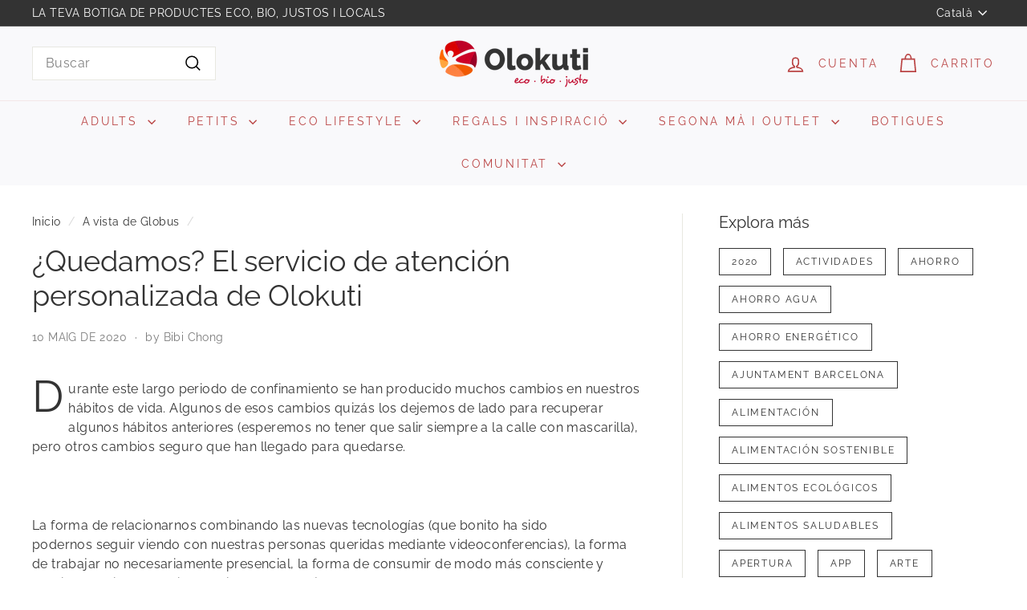

--- FILE ---
content_type: text/html; charset=UTF-8
request_url: https://nulls.solutions/shopify/gift-wrap/app/js/nulls-gift-wrap.js?shop=olokuti.myshopify.com
body_size: 1382
content:
var _0xc1e=["","split","0123456789abcdefghijklmnopqrstuvwxyzABCDEFGHIJKLMNOPQRSTUVWXYZ+/","slice","indexOf","","",".","pow","reduce","reverse","0"];function _0xe88c(d,e,f){var g=_0xc1e[2][_0xc1e[1]](_0xc1e[0]);var h=g[_0xc1e[3]](0,e);var i=g[_0xc1e[3]](0,f);var j=d[_0xc1e[1]](_0xc1e[0])[_0xc1e[10]]()[_0xc1e[9]](function(a,b,c){if(h[_0xc1e[4]](b)!==-1)return a+=h[_0xc1e[4]](b)*(Math[_0xc1e[8]](e,c))},0);var k=_0xc1e[0];while(j>0){k=i[j%f]+k;j=(j-(j%f))/f}return k||_0xc1e[11]}eval(function(E,m,i,l,y,r){r="";for(var h=0,len=E.length;h<len;h++){var s="";while(E[h]!==i[y]){s+=E[h];h++}for(var j=0;j<i.length;j++)s=s.replace(new RegExp(i[j],"g"),j);r+=String.fromCharCode(_0xe88c(s,y,10)-l)}return decodeURIComponent(escape(r))}("[base64]",8,"ZdLwamlkG",47,8,31))

--- FILE ---
content_type: text/javascript
request_url: https://olokuti.com/cdn/shop/t/69/assets/section-map.js?v=8045789484266781521728897755
body_size: 74
content:
import{debounce}from"@archetype-themes/scripts/helpers/utils";class Maps extends HTMLElement{constructor(){super(),this.config={zoom:14},this.apiStatus=null,this.section=this,this.sectionID=this.section.getAttribute("data-section-id"),this.map=this.section.querySelector("[data-map]"),this.locales=JSON.parse(this.section.querySelector("[data-locales]").textContent),this.mapOverlay=this.section.querySelector("[data-map-overlay]"),this.key=this.map.dataset.apiKey,window.gm_authFailure=function(){Shopify.designMode&&(this.section.classList.add("map-section--load-error"),this.map.parentNode.removeChild(this.map),window.mapError(this.locales.authError))}.bind(this),window.mapError=function(error){var message=document.createElement("div");message.classList.add("map-section__error","errors","text-center"),message.innerHTML=error,this.mapOverlay.parentNode.prepend(message),this.section.querySelectorAll("[data-map-link]").forEach(link=>{link.classList.add("hide")})}.bind(this),this.prepMapApi()}prepMapApi(){if(this.apiStatus==="loaded")this.createMap();else if(this.apiStatus!=="loading"&&(this.apiStatus="loading",typeof window.google>"u"||typeof window.google.maps>"u")){var script=document.createElement("script");script.onload=()=>{this.apiStatus="loaded",this.createMap()},script.src="https://maps.googleapis.com/maps/api/js?key="+this.key+"&libraries=marker",document.head.appendChild(script)}}geolocate(map){if(!map)return;const geocoder=new google.maps.Geocoder,address=map.dataset.addressSetting;return new Promise((resolve,reject)=>{geocoder.geocode({address},function(results,status){status!==google.maps.GeocoderStatus.OK&&reject(status),resolve(results)})})}createMap(){const mapDiv=this.map;return this.geolocate(mapDiv).then(results=>{const mapOptions={zoom:this.config.zoom,backgroundColor:"none",center:results[0].geometry.location,draggable:!1,clickableIcons:!1,scrollwheel:!1,disableDoubleClickZoom:!0,disableDefaultUI:!0,mapId:this.map.id},map=this.map=new google.maps.Map(mapDiv,mapOptions),center=this.center=map.getCenter(),marker=new google.maps.marker.AdvancedMarkerElement({map,position:map.getCenter()});window.addEventListener("resize",debounce(250,()=>{google.maps.event.trigger(map,"resize"),map.setCenter(center),mapDiv.removeAttribute("style")})),document.dispatchEvent(new CustomEvent("map-section:loaded",{detail:{sectionID:this.sectionID},bubbles:!0}))}).catch(status=>{var errorMessage;switch(status){case"ZERO_RESULTS":errorMessage=this.locales.addressNoResults;break;case"OVER_QUERY_LIMIT":errorMessage=this.locales.addressQueryLimit;break;case"REQUEST_DENIED":errorMessage=this.locales.authError;break;default:errorMessage=this.locales.addressError;break}Shopify.designMode&&window.mapError(errorMessage)})}}customElements.define("map-section",Maps);
//# sourceMappingURL=/cdn/shop/t/69/assets/section-map.js.map?v=8045789484266781521728897755


--- FILE ---
content_type: text/javascript
request_url: https://cdn.shopify.com/extensions/019bb6df-eca2-7fdb-9f85-faff5aa4ea2a/analyzify-ga4-ads-tracking-265/assets/e-product-add-to-wishlist-v3.js
body_size: -321
content:
window.analyzify.initEProductAddtoWishlist = () => {
  window.analyzify.ga4wishlistEventFunc = function () {
    const initialUrl = window.location.href;
    let variantInput = window.analyzify.product.variantInput;

    if (initialUrl.includes("variant=")) {
      variantInput = initialUrl.split("variant=")[1];
    }

    const selectedVariant = window.analyzify.product.productJson.variants.find(
      (variant) => variant.id === variantInput
    );
    const {
      price: productPrice,
      sku: variantSku,
      public_title: variantName = "",
    } = selectedVariant || {};

    gtag("event", "add_to_wishlist", {
      ...window.analyzify.sh_info_obj,
      currency: window.analyzify.detectedCart.currency,
      value: window.analyzify.product.value,
      analyzify_source: "lightweight",
      items: [
        {
          ...singleProdArr[0],
          index: 0,
          item_category: ga4collectionTitle,
          quantity: 1,
        },
      ],
    });

    analyzify.log("Product ee_addToWishlist==>");
    analyzify.log(window.dataLayer);
  };
};
